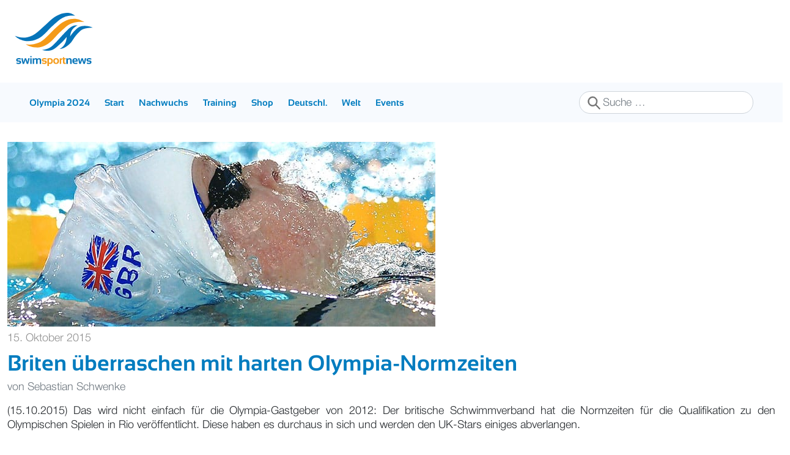

--- FILE ---
content_type: text/html; charset=utf-8
request_url: https://swimsportnews.de/olympia-schwimmen-2024-paris/5413-briten-ueberraschen-mit-harten-olympianormen
body_size: 6879
content:
<!DOCTYPE html>
<html lang="de-de" dir="ltr">

<head>
	<meta charset="utf-8">
	<meta name="author" content="Sebastian Schwenke">
	<meta name="viewport" content="width=device-width, initial-scale=1">
	<meta name="robots" content="max-snippet:-1, max-image-preview:large, max-video-preview:-1">
	<meta name="description" content="swimsportnews.de bietet Euch alle Informationen rund um den Schwimmsport in Deutschland und der Welt.">
	<meta name="generator" content="Joomla! - Open Source Content Management">
	<title>Briten überraschen mit harten Olympia-Normzeiten</title>
	<link href="/templates/wwu-24/images/favicon.ico" rel="icon" type="image/x-icon">
	<link href="https://swimsportnews.de/component/finder/search?format=opensearch&amp;Itemid=478" rel="search" title="OpenSearch swimsportnews" type="application/opensearchdescription+xml">


	
	<link rel="shortcut icon" href="/templates/wwu-24/img/logo/favicon.ico" type="image/x-icon">
	<link rel="apple-touch-icon" href="/templates/wwu-24/img/logo/apple-touch-icon.png">
	<link rel="apple-touch-icon" sizes="57x57" href="/templates/wwu-24/img/logo/apple-touch-icon-57x57.png">
	<link rel="apple-touch-icon" sizes="72x72" href="/templates/wwu-24/img/logo/apple-touch-icon-72x72.png">
	<link rel="apple-touch-icon" sizes="76x76" href="/templates/wwu-24/img/logo/apple-touch-icon-76x76.png">
	<link rel="apple-touch-icon" sizes="114x114" href="/templates/wwu-24/img/logo/apple-touch-icon-114x114.png">
	<link rel="apple-touch-icon" sizes="120x120" href="/templates/wwu-24/img/logo/apple-touch-icon-120x120.png">
	<link rel="apple-touch-icon" sizes="144x144" href="/templates/wwu-24/img/logo/apple-touch-icon-144x144.pn">
	<link rel="apple-touch-icon" sizes="152x152" href="/templates/wwu-24/img/logo/apple-touch-icon-152x152.png">
	<link rel="apple-touch-icon" sizes="180x180" href="/templates/wwu-24/img/logo/apple-touch-icon-180x180.png">
	<link href="/media/system/css/joomla-fontawesome.min.css?6b677a" rel="stylesheet">
	<link href="/templates/wwu-24/css/template.min.css?6b677a" rel="stylesheet">
	<link href="/media/vendor/awesomplete/css/awesomplete.css?1.1.7" rel="stylesheet">
	<link href="/media/vendor/joomla-custom-elements/css/joomla-alert.min.css?0.4.1" rel="stylesheet">
	<link href="/media/plg_system_jcepro/site/css/content.min.css?86aa0286b6232c4a5b58f892ce080277" rel="stylesheet">

	<script src="/media/vendor/jquery/js/jquery.min.js?3.7.1"></script>
	<script src="/media/legacy/js/jquery-noconflict.min.js?504da4"></script>
	<script type="application/json" class="joomla-script-options new">{"joomla.jtext":{"MOD_FINDER_SEARCH_VALUE":"Suche &hellip;","COM_FINDER_SEARCH_FORM_LIST_LABEL":"Suchergebnisse","JLIB_JS_AJAX_ERROR_OTHER":"Beim Abrufen von JSON-Daten wurde ein HTTP-Statuscode %s zurückgegeben.","JLIB_JS_AJAX_ERROR_PARSE":"Ein Parsing-Fehler trat bei der Verarbeitung der folgenden JSON-Daten auf:<br><code style='color:inherit;white-space:pre-wrap;padding:0;margin:0;border:0;background:inherit;'>%s<\/code>","ERROR":"Fehler","MESSAGE":"Nachricht","NOTICE":"Hinweis","WARNING":"Warnung","JCLOSE":"Schließen","JOK":"OK","JOPEN":"Öffnen"},"finder-search":{"url":"\/component\/finder\/?task=suggestions.suggest&format=json&tmpl=component&Itemid=478"},"system.paths":{"root":"","rootFull":"https:\/\/swimsportnews.de\/","base":"","baseFull":"https:\/\/swimsportnews.de\/"},"csrf.token":"0eadf386b068de223282e983608609e7"}</script>
	<script src="/media/system/js/core.min.js?2cb912"></script>
	<script src="/media/vendor/bootstrap/js/alert.min.js?5.3.3" type="module"></script>
	<script src="/media/vendor/bootstrap/js/button.min.js?5.3.3" type="module"></script>
	<script src="/media/vendor/bootstrap/js/carousel.min.js?5.3.3" type="module"></script>
	<script src="/media/vendor/bootstrap/js/collapse.min.js?5.3.3" type="module"></script>
	<script src="/media/vendor/bootstrap/js/dropdown.min.js?5.3.3" type="module"></script>
	<script src="/media/vendor/bootstrap/js/modal.min.js?5.3.3" type="module"></script>
	<script src="/media/vendor/bootstrap/js/offcanvas.min.js?5.3.3" type="module"></script>
	<script src="/media/vendor/bootstrap/js/popover.min.js?5.3.3" type="module"></script>
	<script src="/media/vendor/bootstrap/js/scrollspy.min.js?5.3.3" type="module"></script>
	<script src="/media/vendor/bootstrap/js/tab.min.js?5.3.3" type="module"></script>
	<script src="/media/vendor/bootstrap/js/toast.min.js?5.3.3" type="module"></script>
	<script src="/templates/wwu-24/js/template.js?6b677a" defer></script>
	<script src="/templates/wwu-24/js/fontawesome.min.js?6b677a" defer></script>
	<script src="/templates/wwu-24/js/regular.min.js?6b677a" defer></script>
	<script src="/media/vendor/awesomplete/js/awesomplete.min.js?1.1.7" defer></script>
	<script src="/media/com_finder/js/finder.min.js?755761" type="module"></script>
	<script src="/media/system/js/messages.min.js?9a4811" type="module"></script>
	<script type="application/ld+json">{"@context":"https://schema.org","@graph":[{"@type":"Organization","@id":"https://swimsportnews.de/#/schema/Organization/base","name":"swimsportnews","url":"https://swimsportnews.de/"},{"@type":"WebSite","@id":"https://swimsportnews.de/#/schema/WebSite/base","url":"https://swimsportnews.de/","name":"swimsportnews","publisher":{"@id":"https://swimsportnews.de/#/schema/Organization/base"},"potentialAction":{"@type":"SearchAction","target":"https://swimsportnews.de/component/finder/search?q={search_term_string}&amp;Itemid=478","query-input":"required name=search_term_string"}},{"@type":"WebPage","@id":"https://swimsportnews.de/#/schema/WebPage/base","url":"https://swimsportnews.de/olympia-schwimmen-2024-paris/5413-briten-ueberraschen-mit-harten-olympianormen","name":"Briten überraschen mit harten Olympia-Normzeiten","description":"swimsportnews.de bietet Euch alle Informationen rund um den Schwimmsport in Deutschland und der Welt.","isPartOf":{"@id":"https://swimsportnews.de/#/schema/WebSite/base"},"about":{"@id":"https://swimsportnews.de/#/schema/Organization/base"},"inLanguage":"de-DE"},{"@type":"Article","@id":"https://swimsportnews.de/#/schema/com_content/article/5413","name":"Briten überraschen mit harten Olympia-Normzeiten","headline":"Briten überraschen mit harten Olympia-Normzeiten","inLanguage":"de-DE","author":{"@type":"Person","name":"Sebastian Schwenke"},"thumbnailUrl":"images/Artikelbilder/Breit/GBR_Damen_Ruecken_gro.jpg","image":"images/Artikelbilder/Breit/GBR_Damen_Ruecken_gro.jpg","dateCreated":"2015-10-15T03:25:52+00:00","isPartOf":{"@id":"https://swimsportnews.de/#/schema/WebPage/base"}}]}</script>
	<script>console.log('')</script>
	<meta property="og:title" content="Briten überraschen mit harten Olympia-Normzeiten" />
	<meta property="og:type" content="website" />
	<meta property="og:url" content="https://swimsportnews.de/olympia-schwimmen-2024-paris/5413-briten-ueberraschen-mit-harten-olympianormen" />
	<meta property="og:image" content="https://swimsportnews.de/images/Artikelbilder/Breit/GBR_Damen_Ruecken_gro.jpg" />
	<meta property="og:description" content="(15.10.2015) Das wird nicht einfach für die Olympia-Gastgeber von 2012: Der britische Schwimmverband hat die Normzeiten für die Qualifikation zu den Olympischen Spielen in Rio veröffentlicht. Diese haben es durchaus in sich und werden den UK-Stars einiges abverlangen.
" />
	<meta property="og:site_name" content="swimsportnews" />
	<!-- Start: Google Strukturierte Daten -->
			
<script type="application/ld+json" data-type="gsd">
{
    "@context": "https://schema.org",
    "@type": "BreadcrumbList",
    "itemListElement": [
        {
            "@type": "ListItem",
            "position": 1,
            "name": "Home",
            "item": "https://swimsportnews.de"
        },
        {
            "@type": "ListItem",
            "position": 2,
            "name": "Olympia 2024",
            "item": "https://swimsportnews.de/olympia-schwimmen-2024-paris"
        },
        {
            "@type": "ListItem",
            "position": 3,
            "name": "Briten überraschen mit harten Olympia-Normzeiten",
            "item": "https://swimsportnews.de/olympia-schwimmen-2024-paris/5413-briten-ueberraschen-mit-harten-olympianormen"
        }
    ]
}
</script>
			<!-- End: Google Strukturierte Daten -->


	<!-- Consent screen -->
	<script type="text/javascript" data-cmp-ab="1"
		src="https://cdn.consentmanager.net/delivery/autoblocking/a16dec3a91bf2.js" data-cmp-
		host="a.delivery.consentmanager.net" data-cmp-cdn="cdn.consentmanager.net" data-cmp-
		codesrc="0"></script>

	<!-- QMN Ads loader -->
	
	<script data-cmp-vendor="s1541" class="cmplazyload" data-cmp-src="https://cdn.qualitymedianetwork.de/delivery/swimsportnews.de.js" async></script>
	<!-- old loader
	<script src="/templates/wwu-24/js/qmnloader.min.js" async defer></script>
	
	-->
	<!-- script data-cmp-src="https://watchbetter.com/tdt-category.js" type="text/plain" class="cmplazyload" data-cmp-vendor="c46309" async defer></script>

	        <!-- Google tag (gtag.js) -->
	<script type="text/plain" class="cmplazyload" data-cmp-vendor="c46309">
		(function(w,d,s,l,i){w[l]=w[l]||[];w[l].push({'gtm.start':
                        new Date().getTime(),event:'gtm.js'});var f=d.getElementsByTagName(s)[0],
                        j=d.createElement(s),dl=l!='dataLayer'?'&l='+l:'';j.async=true;j.src=
                        'https://www.googletagmanager.com/gtm.js?id='+i+dl;f.parentNode.insertBefore(j,f);
                        })(window,document,'script','dataLayer','GTM-W4XDQHB'); 
</script>
</head>

<body class="site">

	<header class="header ">
		<div class="row">
			<div class="col">
				<div class="logo-and-banner">
					<div class="container-xl">
						<div class="row">
															<div id="Logo" class="col col-md-4">
									<a href="/">
										
<div id="mod-custom222" class="mod-custom custom">
    <span class="swim-icon-logo logo"></span></div>

									</a>
								</div>
														<div id="Banner-Top" class="col col-md-8"> <!-- hidden-sm hidden-xs -->
								<div id="desktopHeaderAd"></div>
								<div id="mobileHeaderAd"></div>
							</div>
						</div>
					</div>
				</div>

				<!-- Navbar -->
				<div class="px-4 navbar-container">
					<div class="container-xl">
						<div class="d-flex d-md-none py-2 h-100">
															
<form class="mod-finder js-finder-searchform form-search" action="/component/finder/search?Itemid=478" method="get" role="search">
    <label for="mod-finder-searchword223" class="visually-hidden finder">Suchen</label><input type="text" name="q" id="mod-finder-searchword223" class="js-finder-search-query form-control" value="" placeholder="Suche &hellip;">
            <input type="hidden" name="Itemid" value="478"></form>

														<button
								class="navbar-toggler navbar-toggler-right ml-auto"
								type="button"
								data-bs-toggle="collapse"
								data-bs-target="#navbar-1"
								aria-controls="navbar-1"
								aria-expanded="false" aria-label="MOD_MENU_TOGGLE">
								<span class="icon-menu" aria-hidden="true"></span>
							</button>
						</div>
						<div class="d-md-flex align-items-center">
							<div>
																	
<nav id="navigation" class="navbar navbar-expand-md" aria-label="Navigation">
    <div class="collapse navbar-collapse" id="navbar-1" data-module-id="1">
        <ul class="navbar-nav me-auto mb-2 mb-lg-0 navbar-nav-custom nav navbar-nav col-xs-8">
<li class="nav-item item-494 current active"><a href="/olympia-schwimmen-2024-paris" aria-current="location" class="nav-link">Olympia 2024</a></li><li class="nav-item item-478 default"><a href="/" class="nav-link">Start</a></li><li class="nav-item item-497 deeper dropdown parent"><a href="/nachwuchs" class="nav-link dropdwon-toggle" role="button" data-bs-toggle="dropdown" aria-expanded="false">Nachwuchs</a><ul class="nav-child dropdown-menu small"><li class="nav-item item-496"><a href="/nachwuchs/djm" class="nav-link">DJM</a></li><li class="nav-item item-498"><a href="/nachwuchs/junioren-em" class="nav-link">Junioren-EM</a></li><li class="nav-item item-499"><a href="/nachwuchs/junioren-wm" class="nav-link">Junioren-WM</a></li></ul></li><li class="nav-item item-495"><a href="/training" class="nav-link">Training</a></li><li class="nav-item item-420"><a href="https://swimfreaks.de/swimsportmagazine/?utm_source=swimsportnews&amp;utm_campaign=startseite" target="_blank" rel="noopener noreferrer" class="nav-link">Shop</a></li><li class="nav-item item-476 deeper dropdown parent"><a href="/deutschland" class="nav-link dropdwon-toggle" role="button" data-bs-toggle="dropdown" aria-expanded="false">Deutschl.</a><ul class="nav-child dropdown-menu small"><li class="nav-item item-480"><a href="/deutschland/schwimm-dm" class="nav-link">Schwimm-DM</a></li><li class="nav-item item-479"><a href="/deutschland/deutsche-mannschaftsmeisterschaften-schwimmen" class="nav-link">DMS Schwimmen</a></li><li class="nav-item item-477"><a href="/deutschland/kurzbahn-dm" class="nav-link">Kurzbahn-DM</a></li></ul></li><li class="nav-item item-481 deeper dropdown parent"><a href="/international1" class="nav-link dropdwon-toggle" role="button" data-bs-toggle="dropdown" aria-expanded="false">Welt</a><ul class="nav-child dropdown-menu small"><li class="nav-item item-182"><a href="/international1/athletenprofile-int" class="nav-link">Athletenprofile</a></li><li class="nav-item item-482"><a href="/international1/australien" class="nav-link">Australien</a></li><li class="nav-item item-483"><a href="/international1/china" class="nav-link">China</a></li><li class="nav-item item-484"><a href="/international1/frankreich" class="nav-link">Frankreich</a></li><li class="nav-item item-485"><a href="/international1/grossbritannien" class="nav-link">Großbritannien</a></li><li class="nav-item item-486"><a href="/international1/oesterreich" class="nav-link">Österreich</a></li><li class="nav-item item-487"><a href="/international1/schweiz" class="nav-link">Schweiz</a></li><li class="nav-item item-488"><a href="/international1/usa" class="nav-link">USA</a></li></ul></li><li class="nav-item item-489 deeper dropdown parent"><a href="/events" class="nav-link dropdwon-toggle" role="button" data-bs-toggle="dropdown" aria-expanded="false">Events</a><ul class="nav-child dropdown-menu small"><li class="nav-item item-490"><a href="/events/kurzbahn-em" class="nav-link">Kurzbahn-EM</a></li><li class="nav-item item-491"><a href="/events/opera-swim" class="nav-link">Opera Swim Classics</a></li><li class="nav-item item-492"><a href="/events/isl-schwimmen" class="nav-link">International Swimming League</a></li><li class="nav-item item-493"><a href="/events/schwimm-wm-2023" class="nav-link">Schwimm-WM 2023</a></li><li class="nav-item item-531"><a href="/events/schwimm-wm-2024" class="nav-link">Schwimm-WM 2024</a></li></ul></li></ul>
    </div>
</nav>

															</div>
							<div class="d-none d-md-block form-inline ml-auto">
																	
<form class="mod-finder js-finder-searchform form-search" action="/component/finder/search?Itemid=478" method="get" role="search">
    <label for="mod-finder-searchword223" class="visually-hidden finder">Suchen</label><input type="text" name="q" id="mod-finder-searchword223" class="js-finder-search-query form-control" value="" placeholder="Suche &hellip;">
            <input type="hidden" name="Itemid" value="478"></form>

															</div>
						</div>
					</div>
				</div>
			</div>
			<!-- <div class="col-3 d-none d-xl-block"></div> -->
		</div>
	</header>

	
	<div id="system-message-container" aria-live="polite"></div>


	<div id="main" class="container-xl"><!-- you also can "-fluid" or ohter -->
		<div class="row">
			<div class="col">
				
				<div class="com-content-article item-page" >
    
    
    <!-- Bannder ad before h2 headline
    <script src="https://watchbetter.com/embedPartner.js" async defer></script>
    <div class="watchbetterPlayer">
        <div id="watchbetter-embed" style="height: 500px" data-autoplay="true" data-playlistId="Schwimmsportnews"></div>
    </div>
  -->

                            <figure class="left item-image">
    <img src="/images/Artikelbilder/Breit/GBR_Damen_Ruecken_gro.jpg" >    </figure>
                    
                <div class="d-flex justify-content-between align-items-center py-2 text-gray">
            <span class="text-bold">15. Oktober 2015</span>
            <!-- <a href="/"><span class="swim-icon-share-gray" style="font-size: 24px;"></span>/a> -->
        </div>
            <div class="page-header">
        <h1 >
            Briten überraschen mit harten Olympia-Normzeiten        </h1>
                            </div>
        
            
            <dl class="article-info text-muted">

            <!-- <dt class="article-info-term"> -->
                                                <!-- </dt> -->

                    <dd class="createdby"  >
    <!-- <span class="icon-user icon-fw" aria-hidden="true"></span> -->
                    von <span >Sebastian Schwenke</span>    </dd>
        
        
        
        
                            
    
            
        
            </dl>
    
        
        
    <div  class="com-content-article__body">
        <p style="text-align: justify;">(15.10.2015) Das wird nicht einfach für die Olympia-Gastgeber von 2012: Der britische Schwimmverband hat die Normzeiten für die Qualifikation zu den Olympischen Spielen in Rio veröffentlicht. Diese haben es durchaus in sich und werden den UK-Stars einiges abverlangen.</p>
 <hr />
<p style="text-align: justify;">Die Olympiasaison wirft ihre Schatten voraus und im kommenden Frühjahr geht die Jagd auf die Olympia-Tickets in die heiße Phase. Der britische Schwimmverband hat nun seine Qualifikationskriterien veröffentlicht und damit für einige erstaunte Gesichter gesorgt.</p>
<p style="text-align: justify;">So gibt es zwei verschiedene Normzeiten über alle Strecken. Die erste Gruppe der Normzeiten gilt für die britischen Meister, die im kommenden Jahr bei den nationalen Titelkämpfen in Glasgow (12. bis 17. April) Goldmedaillen über die Olympischen Strecken holen. Diese Zeiten liegen ungefähr im Bereich der Plätze drei bis sieben der aktuellen Weltrangliste.</p>
<p style="text-align: justify;"><strong>Diese Olympia-Normzeiten gelten für die britischen Meister 2016:</strong></p>
<table style="width: 287px;" border="0" cellspacing="0" cellpadding="0"><colgroup><col style="width: 60pt;" width="80"> <col style="mso-width-source: userset; mso-width-alt: 4445; width: 96pt;" width="127"> <col style="width: 60pt;" width="80"> </colgroup>
<tbody>
<tr style="background-color: #5eb4f2;">
<td style="height: 14.5pt; width: 60pt; text-align: center;" width="80" height="19"><span style="color: #ffffff;"><strong>Damen </strong></span></td>
<td style="width: 96pt; text-align: center;" width="127"><span style="color: #ffffff;"><strong>Strecke</strong></span></td>
<td style="width: 60pt; text-align: center;" width="80"><span style="color: #ffffff;"><strong>Herren</strong></span></td>
</tr>
<tr style="height: 14.5pt;">
<td class="xl65" style="height: 14.5pt; text-align: center;" align="right" height="19">
<div style="transform: scaleX(0.815986);" data-canvas-width="45.185199999999995">00:24,37</div>
</td>
<td style="text-align: center;"><strong>50m Freistil</strong></td>
<td class="xl65" style="text-align: center;" align="right">00:21,84</td>
</tr>
<tr style="height: 14.5pt;">
<td class="xl65" style="height: 14.5pt; text-align: center;" align="right" height="19">
<div style="transform: scaleX(0.878478);" data-canvas-width="39.7072">00:53,68</div>
</td>
<td style="text-align: center;"><strong>100m Freistil</strong></td>
<td class="xl65" style="text-align: center;" align="right">00:48,16</td>
</tr>
<tr style="height: 14.5pt;">
<td class="xl65" style="height: 14.5pt; text-align: center;" align="right" height="19">
<div style="transform: scaleX(0.912);" data-canvas-width="37.848000000000006">01:55,88</div>
</td>
<td style="text-align: center;"><strong>200m Freistil</strong></td>
<td class="xl65" style="text-align: center;" align="right">01:45,91</td>
</tr>
<tr style="height: 14.5pt;">
<td class="xl65" style="height: 14.5pt; text-align: center;" align="right" height="19">
<div style="transform: scaleX(0.900909);" data-canvas-width="82.25300000000001">04:04,66</div>
</td>
<td style="text-align: center;"><strong>400m Freistil</strong></td>
<td class="xl65" style="text-align: center;" align="right">03:44,82</td>
</tr>
<tr style="height: 14.5pt;">
<td class="xl65" style="height: 14.5pt; text-align: center;" align="right" height="19">
<div style="transform: scaleX(0.912);" data-canvas-width="37.848000000000006">08:22,93</div>
</td>
<td style="text-align: center;"><strong>800m Freistil</strong></td>
<td class="xl65" style="text-align: center;">-</td>
</tr>
<tr style="height: 14.5pt;">
<td class="xl65" style="height: 14.5pt; text-align: center;" height="19">
<div style="transform: scaleX(0.912);" data-canvas-width="37.848000000000006">-</div>
</td>
<td style="text-align: center;"><strong>1500m Freistil</strong></td>
<td class="xl65" style="text-align: center;" align="right">14:55,11</td>
</tr>
<tr style="height: 14.5pt;">
<td class="xl65" style="height: 14.5pt; text-align: center;" align="right" height="19">
<div style="transform: scaleX(0.903443);" data-canvas-width="90.8186">00:59,05</div>
</td>
<td style="text-align: center;"><strong>100m Rücken</strong></td>
<td class="xl65" style="text-align: center;" align="right">00:52,99</td>
</tr>
<tr style="height: 14.5pt;">
<td class="xl65" style="height: 14.5pt; text-align: center;" align="right" height="19">
<div style="transform: scaleX(0.911907);" data-canvas-width="29.431800000000003">02:08,21</div>
</td>
<td style="text-align: center;"><strong>200m Rücken</strong></td>
<td class="xl65" style="text-align: center;" align="right">01:55,13</td>
</tr>
<tr style="height: 14.5pt;">
<td class="xl65" style="height: 14.5pt; text-align: center;" align="right" height="19">
<div style="left: 777.167px; top: 961.067px;">01:06,43</div>
</td>
<td style="text-align: center;"><strong>100m Brust</strong></td>
<td class="xl65" style="text-align: center;" align="right">00:59,38</td>
</tr>
<tr style="height: 14.5pt;">
<td class="xl65" style="height: 14.5pt; text-align: center;" align="right" height="19">
<div style="transform: scaleX(0.918138);" data-canvas-width="50.79600000000001">02:22,08</div>
</td>
<td style="text-align: center;"><strong>200m Brust</strong></td>
<td class="xl65" style="text-align: center;" align="right">02:08,52</td>
</tr>
<tr style="height: 14.5pt;">
<td class="xl65" style="height: 14.5pt; text-align: center;" align="right" height="19">
<div style="transform: scaleX(0.903443);" data-canvas-width="90.8186">00:57,44</div>
</td>
<td style="text-align: center;"><strong>100m Schmetterling</strong></td>
<td class="xl65" style="text-align: center;" align="right">00:51,24</td>
</tr>
<tr style="height: 14.5pt;">
<td class="xl65" style="height: 14.5pt; text-align: center;" align="right" height="19">
<div style="transform: scaleX(0.918138);" data-canvas-width="50.79600000000001">02:06,51</div>
</td>
<td style="text-align: center;"><strong>200m Schmetterling</strong></td>
<td class="xl65" style="text-align: center;" align="right">01:54,46</td>
</tr>
<tr style="height: 14.5pt;">
<td class="xl65" style="height: 14.5pt; text-align: center;" align="right" height="19">
<div style="transform: scaleX(0.918138);" data-canvas-width="50.79600000000001">02:10,19</div>
</td>
<td style="text-align: center;"><strong>200m Lagen</strong></td>
<td class="xl65" style="text-align: center;" align="right">01:56,82</td>
</tr>
<tr style="height: 14.5pt;">
<td class="xl65" style="height: 14.5pt; text-align: center;" align="right" height="19">
<div style="transform: scaleX(0.903443);" data-canvas-width="90.8186">04:35,46</div>
</td>
<td style="text-align: center;"><strong>400m Lagen</strong></td>
<td class="xl65" style="text-align: center;" align="right">04:12,08</td>
</tr>
</tbody>
</table>
<p style="text-align: justify;">.</p>
<p style="text-align: justify;">Wem es gelingt Meister zu werden und die Normzeit zu packen, der ist dabei. Noch schwerer wird es jedoch für die Zweitplatzierten. Für sie gilt eine zweite Liste von Normzeiten, die sogar noch schneller ist. Laut den Nominierungsrichtlinien können Sportdirektor Chris Spice und Nationalcoach Bill Furniss bis zu sechs Athleten, die sich nicht als Meister qualifiziert haben, ins Team berufen. Ausschlaggebend soll hier sein, wer prozentual am nächsten an den Normzeiten der zweiten Liste dran ist.</p>
<p style="text-align: justify;">Hinzu kommen Staffelathleten. Nominiert werden hier die Meister über die 100m-Strecken sowie die besten Vier über die 100m und 200m Freistil, vorausgesetzt, dass sie in der Addition die in der "zweiten Liste" angegebenen Normzeiten unterboten haben.</p>
<p style="text-align: justify;"><strong>Diese Olympia-Normzeiten gelten für die Zweitplatzierten und Staffeln:</strong></p>
<table style="width: 287px;" border="0" cellspacing="0" cellpadding="0"><colgroup><col style="width: 60pt;" width="80"> <col style="mso-width-source: userset; mso-width-alt: 4445; width: 96pt;" width="127"> <col style="width: 60pt;" width="80"> </colgroup>
<tbody>
<tr style="background-color: #5eb4f2;">
<td style="height: 14.5pt; width: 60pt; text-align: center;" width="80" height="19"><span style="color: #ffffff;"><strong>Damen </strong></span></td>
<td style="width: 96pt; text-align: center;" width="127"><span style="color: #ffffff;"><strong>Strecke</strong></span></td>
<td style="width: 60pt; text-align: center;" width="80"><span style="color: #ffffff;"><strong>Herren</strong></span></td>
</tr>
<tr style="height: 14.5pt;">
<td class="xl66" style="height: 14.5pt; text-align: center;" align="right" height="19">
<div style="transform: scaleX(0.815986);" data-canvas-width="45.185199999999995">00:24,23</div>
</td>
<td style="text-align: center;"><strong>50m Freistil</strong></td>
<td class="xl66" style="text-align: center;" align="right">00:21,51</td>
</tr>
<tr style="height: 14.5pt;">
<td class="xl66" style="height: 14.5pt; text-align: center;" align="right" height="19">
<div style="transform: scaleX(0.878478);" data-canvas-width="39.7072">00:52,84</div>
</td>
<td style="text-align: center;"><strong>100m Freistil</strong></td>
<td class="xl66" style="text-align: center;" align="right">00:47,65</td>
</tr>
<tr style="height: 14.5pt;">
<td class="xl66" style="height: 14.5pt; text-align: center;" align="right" height="19">
<div style="transform: scaleX(0.912);" data-canvas-width="37.848000000000006">01:55,06</div>
</td>
<td style="text-align: center;"><strong>200m Freistil</strong></td>
<td class="xl66" style="text-align: center;" align="right">01:44,59</td>
</tr>
<tr style="height: 14.5pt;">
<td class="xl66" style="height: 14.5pt; text-align: center;" align="right" height="19">
<div style="transform: scaleX(0.900909);" data-canvas-width="82.25300000000001">04:02,56</div>
</td>
<td style="text-align: center;"><strong>400m Freistil</strong></td>
<td class="xl66" style="text-align: center;" align="right">03:43,50</td>
</tr>
<tr style="height: 14.5pt;">
<td class="xl66" style="height: 14.5pt; text-align: center;" align="right" height="19">
<div style="transform: scaleX(0.912);" data-canvas-width="37.848000000000006">08:17,18</div>
</td>
<td style="text-align: center;"><strong>800m Freistil</strong></td>
<td class="xl66" style="text-align: center;">-</td>
</tr>
<tr style="height: 14.5pt;">
<td class="xl66" style="height: 14.5pt; text-align: center;" height="19">
<div style="transform: scaleX(0.912);" data-canvas-width="37.848000000000006">-</div>
</td>
<td style="text-align: center;"><strong>1500m Freistil</strong></td>
<td class="xl66" style="text-align: center;" align="right">14:42,70</td>
</tr>
<tr style="height: 14.5pt;">
<td class="xl66" style="height: 14.5pt; text-align: center;" align="right" height="19">
<div style="transform: scaleX(0.903443);" data-canvas-width="90.8186">00:58,52</div>
</td>
<td style="text-align: center;"><strong>100m Rücken</strong></td>
<td class="xl66" style="text-align: center;" align="right">00:52,42</td>
</tr>
<tr style="height: 14.5pt;">
<td class="xl66" style="height: 14.5pt; text-align: center;" align="right" height="19">
<div style="transform: scaleX(0.911907);" data-canvas-width="29.431800000000003">02:06,01</div>
</td>
<td style="text-align: center;"><strong>200m Rücken</strong></td>
<td class="xl66" style="text-align: center;" align="right">01:53,64</td>
</tr>
<tr style="height: 14.5pt;">
<td class="xl66" style="height: 14.5pt; text-align: center;" align="right" height="19">
<div style="left: 777.167px; top: 961.067px;">01:05,63</div>
</td>
<td style="text-align: center;"><strong>100m Brust</strong></td>
<td class="xl66" style="text-align: center;" align="right">00:59,03</td>
</tr>
<tr style="height: 14.5pt;">
<td class="xl66" style="height: 14.5pt; text-align: center;" align="right" height="19">
<div style="transform: scaleX(0.918138);" data-canvas-width="50.79600000000001">02:21,92</div>
</td>
<td style="text-align: center;"><strong>200m Brust</strong></td>
<td class="xl66" style="text-align: center;" align="right">02:07,90</td>
</tr>
<tr style="height: 14.5pt;">
<td class="xl66" style="height: 14.5pt; text-align: center;" align="right" height="19">
<div style="transform: scaleX(0.903443);" data-canvas-width="90.8186">00:56,58</div>
</td>
<td style="text-align: center;"><strong>100m Schmetterling</strong></td>
<td class="xl66" style="text-align: center;" align="right">00:50,80</td>
</tr>
<tr style="height: 14.5pt;">
<td class="xl66" style="height: 14.5pt; text-align: center;" align="right" height="19">
<div style="transform: scaleX(0.918138);" data-canvas-width="50.79600000000001">02:05,64</div>
</td>
<td style="text-align: center;"><strong>200m Schmetterling</strong></td>
<td class="xl66" style="text-align: center;" align="right">01:53,75</td>
</tr>
<tr style="height: 14.5pt;">
<td class="xl66" style="height: 14.5pt; text-align: center;" align="right" height="19">
<div style="transform: scaleX(0.918138);" data-canvas-width="50.79600000000001">02:08,33</div>
</td>
<td style="text-align: center;"><strong>200m Lagen</strong></td>
<td class="xl66" style="text-align: center;" align="right">01:56,07</td>
</tr>
<tr style="height: 14.5pt;">
<td class="xl66" style="height: 14.5pt; text-align: center;" align="right" height="19">
<div style="transform: scaleX(0.903443);" data-canvas-width="90.8186">04:31,15</div>
</td>
<td style="text-align: center;"><strong>400m Lagen</strong></td>
<td class="xl66" style="text-align: center;" align="right">04:08,74</td>
</tr>
<tr style="height: 14.5pt;">
<td class="xl66" style="height: 14.5pt; text-align: center;" align="right" height="19">
<div style="transform: scaleX(0.918138);" data-canvas-width="50.79600000000001">03:32,90</div>
</td>
<td style="text-align: center;"><strong>4x100m Freistil</strong></td>
<td class="xl65" style="text-align: center;" align="right">03:10,7</td>
</tr>
<tr style="height: 14.5pt;">
<td class="xl66" style="height: 14.5pt; text-align: center;" align="right" height="19">
<div style="transform: scaleX(0.918138);" data-canvas-width="50.79600000000001">07:45,49</div>
</td>
<td style="text-align: center;"><strong>4x200m Freistil</strong></td>
<td class="xl65" style="text-align: center;" align="right">07:03,3</td>
</tr>
<tr style="height: 14.5pt;">
<td class="xl66" style="height: 14.5pt; text-align: center;" align="right" height="19">
<div style="transform: scaleX(0.903443);" data-canvas-width="90.8186">03:54,47</div>
</td>
<td style="text-align: center;"><strong>4x100m Lagen</strong></td>
<td class="xl66" style="text-align: center;" align="right">03:30,35</td>
</tr>
</tbody>
</table>
<p style="text-align: justify;">Die Normzeiten sind eine echte Bewährungsprobe für die britischen Athleten. Mit den Leistungen aus der aktuellen Saison hätten es gerade einmal zehn Schwimmer ins Nationalteam geschafft. Laut den Nominierungsrichtlinien können die sportlichen Verantwortlichen maximal 30 Schwimmer ins Olympiateam berufen. Es bleibt abzuwarten, inwieweit man an diese Zahl herankommen kann.</p>    </div>
        
                                
    <!-- GTM ContentAd -->
    <div id="ContentAd" class="ContentAd"></div>


            </div>

			</div>
		</div>
	</div>



	

			<footer class="footer">
			<div class="main container-xl">
				<div class="moduletable ">
        <ul id="footer" class="navbar-nav me-auto mb-2 mb-lg-0 navbar-nav-custom ">
<li class="nav-item item-142"><a href="http://www.swimfreaks.de" class="nav-link">swimfreaks.de</a></li><li class="nav-item item-108"><a href="/impressum" class="nav-link">Impressum</a></li><li class="nav-item item-530"><a href="/datenschutz" class="nav-link">Datenschutz</a></li><li class="nav-item item-180"><a href="https://swimsportnews.de/index.php?format=feed&amp;type=rss" target="_blank" rel="noopener noreferrer" class="nav-link">RSS</a></li></ul>
</div>

			</div>
		</footer>
	
	
</body>

</html>

--- FILE ---
content_type: text/javascript
request_url: https://swimsportnews.de/templates/wwu-24/js/template.js?6b677a
body_size: 80
content:
//You can put your own JS Here!

jQuery(document).ready(function () {
    // external links
    jQuery('a[href^="http://"]:not([href^="http://' + window.location.host + '/"])').attr('target', '_blank');
    jQuery('a[href^="https://"]:not([href^="https://' + window.location.host + '/"])').attr('target', '_blank');

    
    // enable menu hover
    console.log(jQuery('.nav-link.dropdwon-toggle'))
    // jQuery('.nav-link.dropdwon-toggle').hover(function () {
    //     jQuery(this).addClass('show').attr('aria-expanded', 'true').find('+ ul').addClass('show');
    // }, function () {
    //     jQuery(this).removeClass('show').attr('aria-expanded', 'false').find('+ ul').removeClass('show');
    // });
});

--- FILE ---
content_type: image/svg+xml
request_url: https://swimsportnews.de/templates/wwu-24/icons/logo.svg
body_size: 7102
content:
<svg width="132" height="90" viewBox="0 0 132 90" fill="none" xmlns="http://www.w3.org/2000/svg">
<g clip-path="url(#clip0_118_119)">
<path d="M2.86811 85.998V83.9508C3.95297 84.3838 5.21024 84.6024 6.63149 84.6024C7.69112 84.6024 8.22514 84.2618 8.22514 83.5766C8.22514 82.8914 7.86773 82.5971 7.1529 82.5971H5.38264C3.39793 82.5971 2.40137 81.6176 2.40137 79.6628C2.40137 77.7081 3.85205 76.5898 6.74923 76.5898C7.97705 76.5898 9.1376 76.7748 10.2225 77.149V79.1962C9.1376 78.7632 7.95603 78.5446 6.68195 78.5446C5.349 78.5446 4.68042 78.8851 4.68042 79.5704C4.68042 80.2556 5.06727 80.5499 5.84517 80.5499H7.42621C9.60014 80.5499 10.685 81.5294 10.685 83.4841C10.685 85.4389 9.3016 86.5571 6.53057 86.5571C5.17239 86.5571 3.94877 86.3722 2.8597 85.998H2.86811Z" fill="#0674B9"/>
<path d="M10.9456 76.6865H13.4307L14.6964 83.4925L16.9586 76.6865H19.0737L21.5125 83.4925L22.61 76.6865H25.1792L22.6268 86.4605H20.3099L18.0098 79.5241L15.6803 86.4605H13.3256L10.9414 76.6865H10.9456Z" fill="#0674B9"/>
<path d="M28.5132 73.1509V75.1057H26.0449V73.1509H28.5132ZM28.5132 76.6863V86.4602H26.0449V76.6863H28.5132Z" fill="#0674B9"/>
<path d="M30.2119 86.4605V76.6865H32.1209L32.4111 78.1032C33.2857 77.1616 34.3369 76.6865 35.5689 76.6865C36.801 76.6865 37.6378 77.1321 38.0919 78.0275C39.0926 77.1321 40.1355 76.6865 41.2287 76.6865C43.4741 76.6865 44.6011 77.9267 44.6011 80.4027V86.4647H42.1328V80.3102C42.1328 79.2256 41.6408 78.6791 40.6611 78.6791C39.9294 78.6791 39.223 79.007 38.546 79.667V86.4647H36.0777V80.3397C36.0777 79.2341 35.6236 78.6833 34.7196 78.6833C34.0005 78.6833 33.3193 79.0112 32.6802 79.6713V86.4689H30.2119V86.4605Z" fill="#0674B9"/>
<path d="M46.2958 85.998V83.9508C47.3807 84.3838 48.638 84.6024 50.0592 84.6024C51.1189 84.6024 51.6529 84.2618 51.6529 83.5766C51.6529 82.8914 51.2955 82.5971 50.5806 82.5971H48.8104C46.8257 82.5971 45.8291 81.6176 45.8291 79.6628C45.8291 77.7081 47.2798 76.5898 50.177 76.5898C51.4048 76.5898 52.5653 76.7748 53.6502 77.149V79.1962C52.5653 78.7632 51.3838 78.5446 50.1097 78.5446C48.7767 78.5446 48.1082 78.8851 48.1082 79.5704C48.1082 80.2556 48.495 80.5499 49.2729 80.5499H50.854C53.0279 80.5499 54.1127 81.5294 54.1127 83.4841C54.1127 85.4389 52.7293 86.5571 49.9583 86.5571C48.6001 86.5571 47.3765 86.3722 46.2874 85.998H46.2958Z" fill="#F49A18"/>
<path d="M55.21 77.0859C56.5093 76.821 57.8801 76.6865 59.3265 76.6865C62.6484 76.6865 64.3093 78.2335 64.3093 81.3318C64.3093 84.7495 62.7619 86.4604 59.6714 86.4604C59.0112 86.4604 58.351 86.3049 57.6782 85.9938V89.9959H55.21V77.0817V77.0859ZM57.6782 83.9129C58.2921 84.2492 58.9523 84.4174 59.6629 84.4174C61.1347 84.4174 61.8705 83.3832 61.8705 81.3192C61.8705 79.562 61.0548 78.6833 59.4317 78.6833C58.7295 78.6833 58.145 78.7254 57.6824 78.8137V83.9171L57.6782 83.9129Z" fill="#F49A18"/>
<path d="M65.0791 81.5754C65.0791 78.3006 66.6938 76.6611 69.9231 76.6611C73.1525 76.6611 74.7672 78.3006 74.7672 81.5754C74.7672 84.8502 73.1525 86.4813 69.9231 86.4813C66.6938 86.4813 65.0917 84.846 65.0791 81.5754ZM69.9189 84.6022C71.5 84.6022 72.2947 83.5807 72.2947 81.5376C72.2947 79.4945 71.5042 78.5487 69.9189 78.5487C68.3337 78.5487 67.5432 79.545 67.5432 81.5376C67.5432 83.5302 68.3337 84.6022 69.9189 84.6022Z" fill="#F49A18"/>
<path d="M75.9951 86.4605V76.6865H77.9041L78.2111 77.9351C79.0689 77.1027 79.9729 76.6865 80.9317 76.6865V78.6791C80.0108 78.6791 79.1908 79.0617 78.4634 79.8226V86.4605H75.9951Z" fill="#F49A18"/>
<path d="M81.5586 75.106H83.3835L83.7578 76.6866H86.2176V78.6414H84.0311V83.1395C84.0311 84.0517 84.4263 84.5099 85.2126 84.5099H86.2176V86.4647H84.0185C82.3785 86.4647 81.5586 85.5861 81.5586 83.8289V75.106Z" fill="#F49A18"/>
<path d="M87.2598 86.4605V76.6865H89.1688L89.4757 78.12C90.4134 77.1658 91.4815 76.6865 92.6799 76.6865C94.9968 76.6865 96.1531 77.8888 96.1531 80.2976V86.4605H93.6848V80.2976C93.6848 79.2172 93.1466 78.6791 92.0744 78.6791C91.2754 78.6791 90.4933 78.9986 89.728 79.6376V86.4605H87.2598Z" fill="#0674B9"/>
<path d="M101.977 76.6865C104.945 76.6865 106.426 78.1999 106.426 81.2309C106.426 81.6344 106.396 82.038 106.341 82.4416H99.8491C99.8491 83.8204 100.863 84.5099 102.885 84.5099C103.873 84.5099 104.861 84.4174 105.845 84.2282V86.183C104.983 86.368 103.932 86.4605 102.696 86.4605C99.1511 86.4605 97.3809 84.7957 97.3809 81.4621C97.3809 78.1284 98.9114 76.6865 101.973 76.6865H101.977ZM99.8533 80.7264H104.025V80.6507C104.025 79.2971 103.343 78.6203 101.977 78.6203C100.61 78.6203 99.9669 79.3223 99.8533 80.7222V80.7264Z" fill="#0674B9"/>
<path d="M106.813 76.6865H109.298L110.564 83.4925L112.826 76.6865H114.941L117.38 83.4925L118.477 76.6865H121.046L118.494 86.4605H116.177L113.877 79.5241L111.548 86.4605H109.193L106.809 76.6865H106.813Z" fill="#0674B9"/>
<path d="M121.912 85.998V83.9508C122.997 84.3838 124.254 84.6024 125.675 84.6024C126.735 84.6024 127.269 84.2618 127.269 83.5766C127.269 82.8914 126.912 82.5971 126.197 82.5971H124.427C122.442 82.5971 121.445 81.6176 121.445 79.6628C121.445 77.7081 122.896 76.5898 125.793 76.5898C127.021 76.5898 128.182 76.7748 129.266 77.149V79.1962C128.182 78.7632 127 78.5446 125.726 78.5446C124.452 78.5446 123.724 78.8851 123.724 79.5704C123.724 80.2556 124.111 80.5499 124.889 80.5499H126.47C128.644 80.5499 129.729 81.5294 129.729 83.4841C129.729 85.4389 128.346 86.5571 125.575 86.5571C124.216 86.5571 122.993 86.3722 121.908 85.998H121.912Z" fill="#0674B9"/>
<path d="M101.304 41.0799C97.9402 45.7042 96.6787 49.0672 92.4738 52.8507C85.2246 59.375 80.3469 60.8422 75.7888 61.1533C77.639 60.1443 80.1829 58.446 82.504 55.6841C87.1336 50.1644 87.7013 43.081 87.8443 40.6595C83.8664 45.6663 80.1157 49.517 77.332 52.0099C70.8144 57.849 66.5465 62.4775 59.6715 63.7807C54.3859 64.7812 48.9868 63.6798 46.2158 62.797C57.2621 61.5148 61.837 57.4245 64.8309 54.5995C71.5293 48.2769 78.1099 40.0164 87.6466 30.4862C89.8374 28.296 94.366 23.0244 100.833 21.4186C103.062 20.8637 104.899 21.1621 106.203 21.2336C104.353 22.2593 97.957 25.4332 95.4173 31.8357C94.2567 34.7574 93.7353 37.9523 93.7353 39.823C94.9715 37.5823 101.342 28.8804 107.611 24.6892C113.33 20.8637 124.852 21.3261 132 25.1095C126.113 25.1095 116.442 25.9503 111.816 29.7338C107.843 32.9833 103.188 38.4946 101.304 41.0841V41.0799Z" fill="#0674B9"/>
<path d="M18.6357 53.0103C23.6732 54.3177 31.8854 53.7796 39.9293 50.7318C49.651 47.045 56.0635 37.5444 72.2565 22.7637C85.5188 10.6608 97.2252 9.18105 105.156 10.4758C109.882 11.2493 115.277 13.9272 117.661 15.6297C115.231 15.1127 108.545 15.1211 104.247 15.7559C96.1403 16.9497 90.5983 20.0774 86.2714 23.8104C68.2787 39.3352 69.5864 41.2521 60.6552 48.8989C55.1931 53.5736 46.0348 59.6649 34.6984 58.4374C26.4358 57.5462 22.151 55.6251 18.6357 53.0103Z" fill="#F49A18"/>
<path d="M0 38.8562C4.89029 41.0254 12.3287 42.8204 20.7974 41.3155C33.8872 38.9865 42.6166 28.6913 58.8096 13.9106C72.0719 1.80778 84.1819 -1.00879 92.1124 0.290196C96.8387 1.0637 99.8284 3.24129 102.208 4.93964C99.7779 4.42257 94.854 4.48983 90.5524 5.08678C84.88 5.8771 77.5508 9.88756 73.2282 13.6206C55.2355 29.1453 55.7611 31.2262 46.8299 38.8688C41.3677 43.5435 29.7412 49.8829 16.0669 47.2765C7.9052 45.7211 3.03593 41.6896 0 38.852L0 38.8562Z" fill="#0674B9"/>
</g>
<defs>
<clipPath id="clip0_118_119">
<rect width="132" height="90" fill="white"/>
</clipPath>
</defs>
</svg>


--- FILE ---
content_type: image/svg+xml
request_url: https://swimsportnews.de/templates/wwu-24/icons/search.svg
body_size: 1922
content:
<svg width="25" height="26" viewBox="0 0 25 26" fill="none" xmlns="http://www.w3.org/2000/svg">
<path d="M22.935 25.5516C23.047 25.5975 23.1661 25.6222 23.2867 25.6249L23.2895 25.6249C23.4103 25.6263 23.5302 25.6051 23.6435 25.5625C23.7671 25.5166 23.8776 25.4414 23.966 25.3427C24.331 24.9833 24.3464 24.3918 23.9993 24.0133C23.9978 24.0116 23.996 24.0096 23.9939 24.0073C23.9896 24.0027 23.9844 23.9971 23.9789 23.9915L23.9699 23.9822L16.8044 16.4002C17.4371 15.6185 17.9453 14.7392 18.3101 13.7947L18.3102 13.7943L18.6709 10.5754L18.9209 10.5791C18.9209 10.5788 18.9209 10.5786 18.9209 10.5783C18.9396 9.3025 18.7174 8.08027 18.259 6.94635C17.367 4.70333 15.6626 2.89904 13.5006 1.91344C12.4111 1.40941 11.2253 1.14509 9.97873 1.1261C8.73217 1.1071 7.53732 1.33503 6.42872 1.80694C4.2354 2.72242 2.47561 4.47435 1.51845 6.69146C1.02752 7.8126 0.770283 9.02657 0.751138 10.3026C0.73199 11.5788 0.954523 12.7995 1.41319 13.9293C1.85809 15.0377 2.50404 16.05 3.31727 16.9123L3.31799 16.9131C4.13594 17.7732 5.10638 18.4664 6.17787 18.9549C7.27091 19.459 8.45817 19.7233 9.7048 19.7424C10.7806 19.7647 11.8514 19.5849 12.864 19.2117L12.8645 19.2115C13.7933 18.8667 14.6627 18.3742 15.4413 17.7528L22.6203 25.3228C22.7052 25.4232 22.8129 25.5019 22.935 25.5516ZM22.935 25.5516C22.9349 25.5516 22.9348 25.5515 22.9346 25.5515L23.0295 25.3202L22.9354 25.5518C22.9353 25.5517 22.9351 25.5517 22.935 25.5516ZM4.66342 15.5985L4.66341 15.5985L4.64856 15.583C4.64836 15.5827 4.64816 15.5825 4.64796 15.5823C4.00661 14.9015 3.49746 14.1015 3.14756 13.2247C2.41753 11.3677 2.44782 9.28747 3.23146 7.45394C3.99346 5.68764 5.393 4.29509 7.13402 3.56754C8.94092 2.82064 10.9644 2.8515 12.7491 3.65324C13.592 4.03763 14.3563 4.58323 15.0011 5.26099L15.0015 5.2614L15.0154 5.27601C15.0157 5.27633 15.016 5.27664 15.0163 5.27696C15.6608 5.96579 16.1733 6.77326 16.5264 7.65741C17.2558 9.51408 17.2258 11.5939 16.4425 13.4271C16.0651 14.2992 15.5294 15.0892 14.8642 15.7551C14.1954 16.4168 13.4104 16.9419 12.5511 17.3023C10.7442 18.0492 8.72072 18.0183 6.9361 17.2166C6.08619 16.8288 5.315 16.28 4.66342 15.5985Z" fill="#707070" stroke="#707070" stroke-width="1"/>
</svg>
